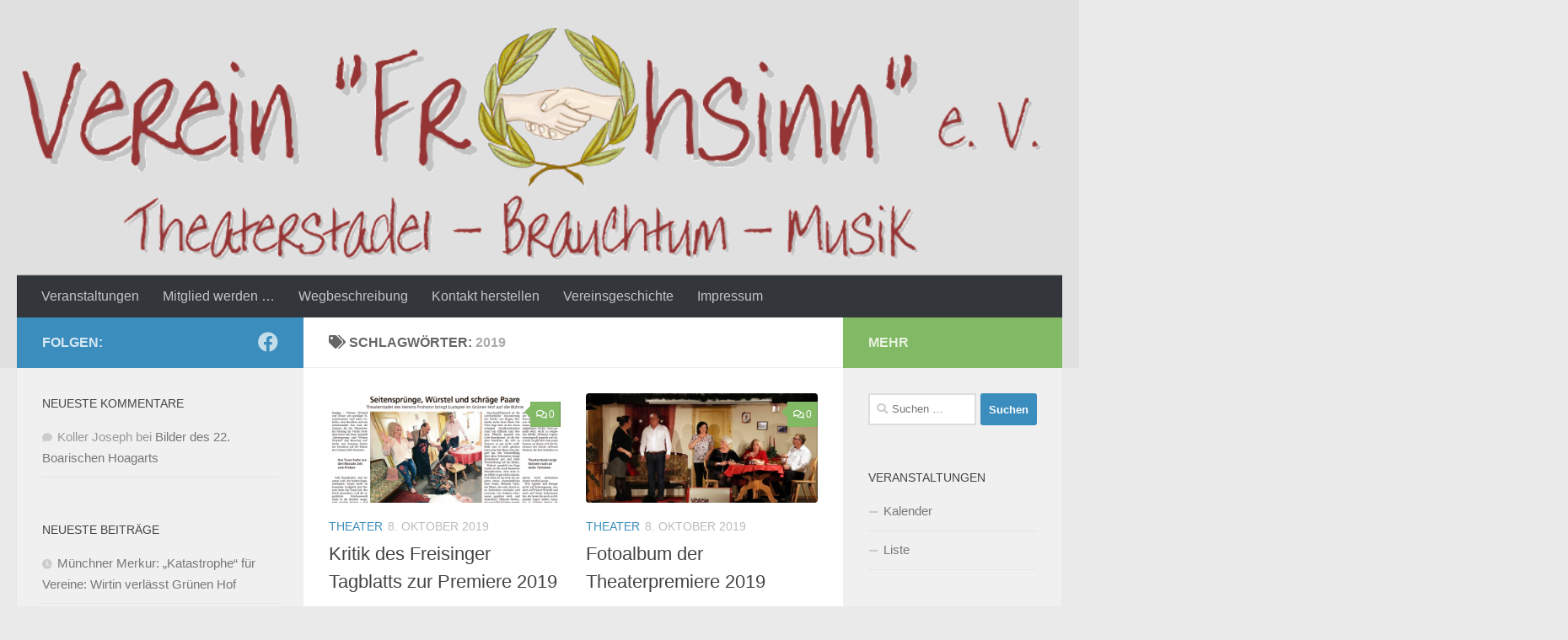

--- FILE ---
content_type: text/html; charset=UTF-8
request_url: https://www.frohsinn-freising.de/tag/2019
body_size: 19411
content:
<!DOCTYPE html>
<html class="no-js" lang="de">
<head>
  <meta charset="UTF-8">
  <meta name="viewport" content="width=device-width, initial-scale=1.0">
  <link rel="profile" href="https://gmpg.org/xfn/11" />
  <link rel="pingback" href="https://www.frohsinn-freising.de/xmlrpc.php">

  <title>2019 &#8211; Verein &quot;Frohsinn&quot; e. V.</title>
<meta name='robots' content='max-image-preview:large' />
	<style>img:is([sizes="auto" i], [sizes^="auto," i]) { contain-intrinsic-size: 3000px 1500px }</style>
	<script>document.documentElement.className = document.documentElement.className.replace("no-js","js");</script>
<link rel='dns-prefetch' href='//www.frohsinn-freising.de' />
<link rel='dns-prefetch' href='//stats.wp.com' />
<link rel='dns-prefetch' href='//v0.wordpress.com' />
<link rel='dns-prefetch' href='//widgets.wp.com' />
<link rel='dns-prefetch' href='//s0.wp.com' />
<link rel='dns-prefetch' href='//0.gravatar.com' />
<link rel='dns-prefetch' href='//1.gravatar.com' />
<link rel='dns-prefetch' href='//2.gravatar.com' />
<link rel="alternate" type="application/rss+xml" title="Verein &quot;Frohsinn&quot; e. V. &raquo; Feed" href="https://www.frohsinn-freising.de/feed" />
<link rel="alternate" type="application/rss+xml" title="Verein &quot;Frohsinn&quot; e. V. &raquo; Kommentar-Feed" href="https://www.frohsinn-freising.de/comments/feed" />
<link rel="alternate" type="text/calendar" title="Verein &quot;Frohsinn&quot; e. V. &raquo; iCal Feed" href="https://www.frohsinn-freising.de/events/?ical=1" />
<link rel="alternate" type="application/rss+xml" title="Verein &quot;Frohsinn&quot; e. V. &raquo; Schlagwort-Feed zu 2019" href="https://www.frohsinn-freising.de/tag/2019/feed" />
<script>
window._wpemojiSettings = {"baseUrl":"https:\/\/s.w.org\/images\/core\/emoji\/16.0.1\/72x72\/","ext":".png","svgUrl":"https:\/\/s.w.org\/images\/core\/emoji\/16.0.1\/svg\/","svgExt":".svg","source":{"concatemoji":"https:\/\/www.frohsinn-freising.de\/wp-includes\/js\/wp-emoji-release.min.js?ver=6.8.3"}};
/*! This file is auto-generated */
!function(s,n){var o,i,e;function c(e){try{var t={supportTests:e,timestamp:(new Date).valueOf()};sessionStorage.setItem(o,JSON.stringify(t))}catch(e){}}function p(e,t,n){e.clearRect(0,0,e.canvas.width,e.canvas.height),e.fillText(t,0,0);var t=new Uint32Array(e.getImageData(0,0,e.canvas.width,e.canvas.height).data),a=(e.clearRect(0,0,e.canvas.width,e.canvas.height),e.fillText(n,0,0),new Uint32Array(e.getImageData(0,0,e.canvas.width,e.canvas.height).data));return t.every(function(e,t){return e===a[t]})}function u(e,t){e.clearRect(0,0,e.canvas.width,e.canvas.height),e.fillText(t,0,0);for(var n=e.getImageData(16,16,1,1),a=0;a<n.data.length;a++)if(0!==n.data[a])return!1;return!0}function f(e,t,n,a){switch(t){case"flag":return n(e,"\ud83c\udff3\ufe0f\u200d\u26a7\ufe0f","\ud83c\udff3\ufe0f\u200b\u26a7\ufe0f")?!1:!n(e,"\ud83c\udde8\ud83c\uddf6","\ud83c\udde8\u200b\ud83c\uddf6")&&!n(e,"\ud83c\udff4\udb40\udc67\udb40\udc62\udb40\udc65\udb40\udc6e\udb40\udc67\udb40\udc7f","\ud83c\udff4\u200b\udb40\udc67\u200b\udb40\udc62\u200b\udb40\udc65\u200b\udb40\udc6e\u200b\udb40\udc67\u200b\udb40\udc7f");case"emoji":return!a(e,"\ud83e\udedf")}return!1}function g(e,t,n,a){var r="undefined"!=typeof WorkerGlobalScope&&self instanceof WorkerGlobalScope?new OffscreenCanvas(300,150):s.createElement("canvas"),o=r.getContext("2d",{willReadFrequently:!0}),i=(o.textBaseline="top",o.font="600 32px Arial",{});return e.forEach(function(e){i[e]=t(o,e,n,a)}),i}function t(e){var t=s.createElement("script");t.src=e,t.defer=!0,s.head.appendChild(t)}"undefined"!=typeof Promise&&(o="wpEmojiSettingsSupports",i=["flag","emoji"],n.supports={everything:!0,everythingExceptFlag:!0},e=new Promise(function(e){s.addEventListener("DOMContentLoaded",e,{once:!0})}),new Promise(function(t){var n=function(){try{var e=JSON.parse(sessionStorage.getItem(o));if("object"==typeof e&&"number"==typeof e.timestamp&&(new Date).valueOf()<e.timestamp+604800&&"object"==typeof e.supportTests)return e.supportTests}catch(e){}return null}();if(!n){if("undefined"!=typeof Worker&&"undefined"!=typeof OffscreenCanvas&&"undefined"!=typeof URL&&URL.createObjectURL&&"undefined"!=typeof Blob)try{var e="postMessage("+g.toString()+"("+[JSON.stringify(i),f.toString(),p.toString(),u.toString()].join(",")+"));",a=new Blob([e],{type:"text/javascript"}),r=new Worker(URL.createObjectURL(a),{name:"wpTestEmojiSupports"});return void(r.onmessage=function(e){c(n=e.data),r.terminate(),t(n)})}catch(e){}c(n=g(i,f,p,u))}t(n)}).then(function(e){for(var t in e)n.supports[t]=e[t],n.supports.everything=n.supports.everything&&n.supports[t],"flag"!==t&&(n.supports.everythingExceptFlag=n.supports.everythingExceptFlag&&n.supports[t]);n.supports.everythingExceptFlag=n.supports.everythingExceptFlag&&!n.supports.flag,n.DOMReady=!1,n.readyCallback=function(){n.DOMReady=!0}}).then(function(){return e}).then(function(){var e;n.supports.everything||(n.readyCallback(),(e=n.source||{}).concatemoji?t(e.concatemoji):e.wpemoji&&e.twemoji&&(t(e.twemoji),t(e.wpemoji)))}))}((window,document),window._wpemojiSettings);
</script>
<style id='wp-emoji-styles-inline-css'>

	img.wp-smiley, img.emoji {
		display: inline !important;
		border: none !important;
		box-shadow: none !important;
		height: 1em !important;
		width: 1em !important;
		margin: 0 0.07em !important;
		vertical-align: -0.1em !important;
		background: none !important;
		padding: 0 !important;
	}
</style>
<link rel='stylesheet' id='wp-block-library-css' href='https://www.frohsinn-freising.de/wp-includes/css/dist/block-library/style.min.css?ver=6.8.3' media='all' />
<style id='classic-theme-styles-inline-css'>
/*! This file is auto-generated */
.wp-block-button__link{color:#fff;background-color:#32373c;border-radius:9999px;box-shadow:none;text-decoration:none;padding:calc(.667em + 2px) calc(1.333em + 2px);font-size:1.125em}.wp-block-file__button{background:#32373c;color:#fff;text-decoration:none}
</style>
<link rel='stylesheet' id='mediaelement-css' href='https://www.frohsinn-freising.de/wp-includes/js/mediaelement/mediaelementplayer-legacy.min.css?ver=4.2.17' media='all' />
<link rel='stylesheet' id='wp-mediaelement-css' href='https://www.frohsinn-freising.de/wp-includes/js/mediaelement/wp-mediaelement.min.css?ver=6.8.3' media='all' />
<style id='jetpack-sharing-buttons-style-inline-css'>
.jetpack-sharing-buttons__services-list{display:flex;flex-direction:row;flex-wrap:wrap;gap:0;list-style-type:none;margin:5px;padding:0}.jetpack-sharing-buttons__services-list.has-small-icon-size{font-size:12px}.jetpack-sharing-buttons__services-list.has-normal-icon-size{font-size:16px}.jetpack-sharing-buttons__services-list.has-large-icon-size{font-size:24px}.jetpack-sharing-buttons__services-list.has-huge-icon-size{font-size:36px}@media print{.jetpack-sharing-buttons__services-list{display:none!important}}.editor-styles-wrapper .wp-block-jetpack-sharing-buttons{gap:0;padding-inline-start:0}ul.jetpack-sharing-buttons__services-list.has-background{padding:1.25em 2.375em}
</style>
<style id='global-styles-inline-css'>
:root{--wp--preset--aspect-ratio--square: 1;--wp--preset--aspect-ratio--4-3: 4/3;--wp--preset--aspect-ratio--3-4: 3/4;--wp--preset--aspect-ratio--3-2: 3/2;--wp--preset--aspect-ratio--2-3: 2/3;--wp--preset--aspect-ratio--16-9: 16/9;--wp--preset--aspect-ratio--9-16: 9/16;--wp--preset--color--black: #000000;--wp--preset--color--cyan-bluish-gray: #abb8c3;--wp--preset--color--white: #ffffff;--wp--preset--color--pale-pink: #f78da7;--wp--preset--color--vivid-red: #cf2e2e;--wp--preset--color--luminous-vivid-orange: #ff6900;--wp--preset--color--luminous-vivid-amber: #fcb900;--wp--preset--color--light-green-cyan: #7bdcb5;--wp--preset--color--vivid-green-cyan: #00d084;--wp--preset--color--pale-cyan-blue: #8ed1fc;--wp--preset--color--vivid-cyan-blue: #0693e3;--wp--preset--color--vivid-purple: #9b51e0;--wp--preset--gradient--vivid-cyan-blue-to-vivid-purple: linear-gradient(135deg,rgba(6,147,227,1) 0%,rgb(155,81,224) 100%);--wp--preset--gradient--light-green-cyan-to-vivid-green-cyan: linear-gradient(135deg,rgb(122,220,180) 0%,rgb(0,208,130) 100%);--wp--preset--gradient--luminous-vivid-amber-to-luminous-vivid-orange: linear-gradient(135deg,rgba(252,185,0,1) 0%,rgba(255,105,0,1) 100%);--wp--preset--gradient--luminous-vivid-orange-to-vivid-red: linear-gradient(135deg,rgba(255,105,0,1) 0%,rgb(207,46,46) 100%);--wp--preset--gradient--very-light-gray-to-cyan-bluish-gray: linear-gradient(135deg,rgb(238,238,238) 0%,rgb(169,184,195) 100%);--wp--preset--gradient--cool-to-warm-spectrum: linear-gradient(135deg,rgb(74,234,220) 0%,rgb(151,120,209) 20%,rgb(207,42,186) 40%,rgb(238,44,130) 60%,rgb(251,105,98) 80%,rgb(254,248,76) 100%);--wp--preset--gradient--blush-light-purple: linear-gradient(135deg,rgb(255,206,236) 0%,rgb(152,150,240) 100%);--wp--preset--gradient--blush-bordeaux: linear-gradient(135deg,rgb(254,205,165) 0%,rgb(254,45,45) 50%,rgb(107,0,62) 100%);--wp--preset--gradient--luminous-dusk: linear-gradient(135deg,rgb(255,203,112) 0%,rgb(199,81,192) 50%,rgb(65,88,208) 100%);--wp--preset--gradient--pale-ocean: linear-gradient(135deg,rgb(255,245,203) 0%,rgb(182,227,212) 50%,rgb(51,167,181) 100%);--wp--preset--gradient--electric-grass: linear-gradient(135deg,rgb(202,248,128) 0%,rgb(113,206,126) 100%);--wp--preset--gradient--midnight: linear-gradient(135deg,rgb(2,3,129) 0%,rgb(40,116,252) 100%);--wp--preset--font-size--small: 13px;--wp--preset--font-size--medium: 20px;--wp--preset--font-size--large: 36px;--wp--preset--font-size--x-large: 42px;--wp--preset--spacing--20: 0.44rem;--wp--preset--spacing--30: 0.67rem;--wp--preset--spacing--40: 1rem;--wp--preset--spacing--50: 1.5rem;--wp--preset--spacing--60: 2.25rem;--wp--preset--spacing--70: 3.38rem;--wp--preset--spacing--80: 5.06rem;--wp--preset--shadow--natural: 6px 6px 9px rgba(0, 0, 0, 0.2);--wp--preset--shadow--deep: 12px 12px 50px rgba(0, 0, 0, 0.4);--wp--preset--shadow--sharp: 6px 6px 0px rgba(0, 0, 0, 0.2);--wp--preset--shadow--outlined: 6px 6px 0px -3px rgba(255, 255, 255, 1), 6px 6px rgba(0, 0, 0, 1);--wp--preset--shadow--crisp: 6px 6px 0px rgba(0, 0, 0, 1);}:where(.is-layout-flex){gap: 0.5em;}:where(.is-layout-grid){gap: 0.5em;}body .is-layout-flex{display: flex;}.is-layout-flex{flex-wrap: wrap;align-items: center;}.is-layout-flex > :is(*, div){margin: 0;}body .is-layout-grid{display: grid;}.is-layout-grid > :is(*, div){margin: 0;}:where(.wp-block-columns.is-layout-flex){gap: 2em;}:where(.wp-block-columns.is-layout-grid){gap: 2em;}:where(.wp-block-post-template.is-layout-flex){gap: 1.25em;}:where(.wp-block-post-template.is-layout-grid){gap: 1.25em;}.has-black-color{color: var(--wp--preset--color--black) !important;}.has-cyan-bluish-gray-color{color: var(--wp--preset--color--cyan-bluish-gray) !important;}.has-white-color{color: var(--wp--preset--color--white) !important;}.has-pale-pink-color{color: var(--wp--preset--color--pale-pink) !important;}.has-vivid-red-color{color: var(--wp--preset--color--vivid-red) !important;}.has-luminous-vivid-orange-color{color: var(--wp--preset--color--luminous-vivid-orange) !important;}.has-luminous-vivid-amber-color{color: var(--wp--preset--color--luminous-vivid-amber) !important;}.has-light-green-cyan-color{color: var(--wp--preset--color--light-green-cyan) !important;}.has-vivid-green-cyan-color{color: var(--wp--preset--color--vivid-green-cyan) !important;}.has-pale-cyan-blue-color{color: var(--wp--preset--color--pale-cyan-blue) !important;}.has-vivid-cyan-blue-color{color: var(--wp--preset--color--vivid-cyan-blue) !important;}.has-vivid-purple-color{color: var(--wp--preset--color--vivid-purple) !important;}.has-black-background-color{background-color: var(--wp--preset--color--black) !important;}.has-cyan-bluish-gray-background-color{background-color: var(--wp--preset--color--cyan-bluish-gray) !important;}.has-white-background-color{background-color: var(--wp--preset--color--white) !important;}.has-pale-pink-background-color{background-color: var(--wp--preset--color--pale-pink) !important;}.has-vivid-red-background-color{background-color: var(--wp--preset--color--vivid-red) !important;}.has-luminous-vivid-orange-background-color{background-color: var(--wp--preset--color--luminous-vivid-orange) !important;}.has-luminous-vivid-amber-background-color{background-color: var(--wp--preset--color--luminous-vivid-amber) !important;}.has-light-green-cyan-background-color{background-color: var(--wp--preset--color--light-green-cyan) !important;}.has-vivid-green-cyan-background-color{background-color: var(--wp--preset--color--vivid-green-cyan) !important;}.has-pale-cyan-blue-background-color{background-color: var(--wp--preset--color--pale-cyan-blue) !important;}.has-vivid-cyan-blue-background-color{background-color: var(--wp--preset--color--vivid-cyan-blue) !important;}.has-vivid-purple-background-color{background-color: var(--wp--preset--color--vivid-purple) !important;}.has-black-border-color{border-color: var(--wp--preset--color--black) !important;}.has-cyan-bluish-gray-border-color{border-color: var(--wp--preset--color--cyan-bluish-gray) !important;}.has-white-border-color{border-color: var(--wp--preset--color--white) !important;}.has-pale-pink-border-color{border-color: var(--wp--preset--color--pale-pink) !important;}.has-vivid-red-border-color{border-color: var(--wp--preset--color--vivid-red) !important;}.has-luminous-vivid-orange-border-color{border-color: var(--wp--preset--color--luminous-vivid-orange) !important;}.has-luminous-vivid-amber-border-color{border-color: var(--wp--preset--color--luminous-vivid-amber) !important;}.has-light-green-cyan-border-color{border-color: var(--wp--preset--color--light-green-cyan) !important;}.has-vivid-green-cyan-border-color{border-color: var(--wp--preset--color--vivid-green-cyan) !important;}.has-pale-cyan-blue-border-color{border-color: var(--wp--preset--color--pale-cyan-blue) !important;}.has-vivid-cyan-blue-border-color{border-color: var(--wp--preset--color--vivid-cyan-blue) !important;}.has-vivid-purple-border-color{border-color: var(--wp--preset--color--vivid-purple) !important;}.has-vivid-cyan-blue-to-vivid-purple-gradient-background{background: var(--wp--preset--gradient--vivid-cyan-blue-to-vivid-purple) !important;}.has-light-green-cyan-to-vivid-green-cyan-gradient-background{background: var(--wp--preset--gradient--light-green-cyan-to-vivid-green-cyan) !important;}.has-luminous-vivid-amber-to-luminous-vivid-orange-gradient-background{background: var(--wp--preset--gradient--luminous-vivid-amber-to-luminous-vivid-orange) !important;}.has-luminous-vivid-orange-to-vivid-red-gradient-background{background: var(--wp--preset--gradient--luminous-vivid-orange-to-vivid-red) !important;}.has-very-light-gray-to-cyan-bluish-gray-gradient-background{background: var(--wp--preset--gradient--very-light-gray-to-cyan-bluish-gray) !important;}.has-cool-to-warm-spectrum-gradient-background{background: var(--wp--preset--gradient--cool-to-warm-spectrum) !important;}.has-blush-light-purple-gradient-background{background: var(--wp--preset--gradient--blush-light-purple) !important;}.has-blush-bordeaux-gradient-background{background: var(--wp--preset--gradient--blush-bordeaux) !important;}.has-luminous-dusk-gradient-background{background: var(--wp--preset--gradient--luminous-dusk) !important;}.has-pale-ocean-gradient-background{background: var(--wp--preset--gradient--pale-ocean) !important;}.has-electric-grass-gradient-background{background: var(--wp--preset--gradient--electric-grass) !important;}.has-midnight-gradient-background{background: var(--wp--preset--gradient--midnight) !important;}.has-small-font-size{font-size: var(--wp--preset--font-size--small) !important;}.has-medium-font-size{font-size: var(--wp--preset--font-size--medium) !important;}.has-large-font-size{font-size: var(--wp--preset--font-size--large) !important;}.has-x-large-font-size{font-size: var(--wp--preset--font-size--x-large) !important;}
:where(.wp-block-post-template.is-layout-flex){gap: 1.25em;}:where(.wp-block-post-template.is-layout-grid){gap: 1.25em;}
:where(.wp-block-columns.is-layout-flex){gap: 2em;}:where(.wp-block-columns.is-layout-grid){gap: 2em;}
:root :where(.wp-block-pullquote){font-size: 1.5em;line-height: 1.6;}
</style>
<link rel='stylesheet' id='cptch_stylesheet-css' href='https://www.frohsinn-freising.de/wp-content/plugins/captcha/css/front_end_style.css?ver=4.4.5' media='all' />
<link rel='stylesheet' id='dashicons-css' href='https://www.frohsinn-freising.de/wp-includes/css/dashicons.min.css?ver=6.8.3' media='all' />
<link rel='stylesheet' id='cptch_desktop_style-css' href='https://www.frohsinn-freising.de/wp-content/plugins/captcha/css/desktop_style.css?ver=4.4.5' media='all' />
<link rel='stylesheet' id='contact-form-7-css' href='https://www.frohsinn-freising.de/wp-content/plugins/contact-form-7/includes/css/styles.css?ver=6.1.3' media='all' />
<link rel='stylesheet' id='da-frontend-css' href='https://www.frohsinn-freising.de/wp-content/plugins/download-attachments/css/frontend.css?ver=1.3.1' media='all' />
<link rel='stylesheet' id='hueman-main-style-css' href='https://www.frohsinn-freising.de/wp-content/themes/hueman/assets/front/css/main.min.css?ver=3.7.27' media='all' />
<style id='hueman-main-style-inline-css'>
body { font-family:Arial, sans-serif;font-size:1.00rem }@media only screen and (min-width: 720px) {
        .nav > li { font-size:1.00rem; }
      }::selection { background-color: #3b8dbd; }
::-moz-selection { background-color: #3b8dbd; }a,a>span.hu-external::after,.themeform label .required,#flexslider-featured .flex-direction-nav .flex-next:hover,#flexslider-featured .flex-direction-nav .flex-prev:hover,.post-hover:hover .post-title a,.post-title a:hover,.sidebar.s1 .post-nav li a:hover i,.content .post-nav li a:hover i,.post-related a:hover,.sidebar.s1 .widget_rss ul li a,#footer .widget_rss ul li a,.sidebar.s1 .widget_calendar a,#footer .widget_calendar a,.sidebar.s1 .alx-tab .tab-item-category a,.sidebar.s1 .alx-posts .post-item-category a,.sidebar.s1 .alx-tab li:hover .tab-item-title a,.sidebar.s1 .alx-tab li:hover .tab-item-comment a,.sidebar.s1 .alx-posts li:hover .post-item-title a,#footer .alx-tab .tab-item-category a,#footer .alx-posts .post-item-category a,#footer .alx-tab li:hover .tab-item-title a,#footer .alx-tab li:hover .tab-item-comment a,#footer .alx-posts li:hover .post-item-title a,.comment-tabs li.active a,.comment-awaiting-moderation,.child-menu a:hover,.child-menu .current_page_item > a,.wp-pagenavi a{ color: #3b8dbd; }input[type="submit"],.themeform button[type="submit"],.sidebar.s1 .sidebar-top,.sidebar.s1 .sidebar-toggle,#flexslider-featured .flex-control-nav li a.flex-active,.post-tags a:hover,.sidebar.s1 .widget_calendar caption,#footer .widget_calendar caption,.author-bio .bio-avatar:after,.commentlist li.bypostauthor > .comment-body:after,.commentlist li.comment-author-admin > .comment-body:after{ background-color: #3b8dbd; }.post-format .format-container { border-color: #3b8dbd; }.sidebar.s1 .alx-tabs-nav li.active a,#footer .alx-tabs-nav li.active a,.comment-tabs li.active a,.wp-pagenavi a:hover,.wp-pagenavi a:active,.wp-pagenavi span.current{ border-bottom-color: #3b8dbd!important; }.sidebar.s2 .post-nav li a:hover i,
.sidebar.s2 .widget_rss ul li a,
.sidebar.s2 .widget_calendar a,
.sidebar.s2 .alx-tab .tab-item-category a,
.sidebar.s2 .alx-posts .post-item-category a,
.sidebar.s2 .alx-tab li:hover .tab-item-title a,
.sidebar.s2 .alx-tab li:hover .tab-item-comment a,
.sidebar.s2 .alx-posts li:hover .post-item-title a { color: #82b965; }
.sidebar.s2 .sidebar-top,.sidebar.s2 .sidebar-toggle,.post-comments,.jp-play-bar,.jp-volume-bar-value,.sidebar.s2 .widget_calendar caption{ background-color: #82b965; }.sidebar.s2 .alx-tabs-nav li.active a { border-bottom-color: #82b965; }
.post-comments::before { border-right-color: #82b965; }
      .search-expand,
              #nav-topbar.nav-container { background-color: #26272b}@media only screen and (min-width: 720px) {
                #nav-topbar .nav ul { background-color: #26272b; }
              }.is-scrolled #header .nav-container.desktop-sticky,
              .is-scrolled #header .search-expand { background-color: #26272b; background-color: rgba(38,39,43,0.90) }.is-scrolled .topbar-transparent #nav-topbar.desktop-sticky .nav ul { background-color: #26272b; background-color: rgba(38,39,43,0.95) }#header { background-color: #e0e0e0; }
@media only screen and (min-width: 720px) {
  #nav-header .nav ul { background-color: #e0e0e0; }
}
        #header #nav-mobile { background-color: #33363b; }.is-scrolled #header #nav-mobile { background-color: #33363b; background-color: rgba(51,54,59,0.90) }#nav-header.nav-container, #main-header-search .search-expand { background-color: #33363b; }
@media only screen and (min-width: 720px) {
  #nav-header .nav ul { background-color: #33363b; }
}
        .site-title a img { max-height: 150px; }img { -webkit-border-radius: 4px; border-radius: 4px; }body { background-color: #eaeaea; }
</style>
<link rel='stylesheet' id='hueman-font-awesome-css' href='https://www.frohsinn-freising.de/wp-content/themes/hueman/assets/front/css/font-awesome.min.css?ver=3.7.27' media='all' />
<link rel='stylesheet' id='jetpack_likes-css' href='https://www.frohsinn-freising.de/wp-content/plugins/jetpack/modules/likes/style.css?ver=15.4' media='all' />
<link rel='stylesheet' id='gmedia-global-frontend-css' href='https://www.frohsinn-freising.de/wp-content/plugins/grand-media/assets/gmedia.global.front.css?ver=1.15.0' media='all' />
<link rel='stylesheet' id='wpgdprc-front-css-css' href='https://www.frohsinn-freising.de/wp-content/plugins/wp-gdpr-compliance/Assets/css/front.css?ver=1706652994' media='all' />
<style id='wpgdprc-front-css-inline-css'>
:root{--wp-gdpr--bar--background-color: #000000;--wp-gdpr--bar--color: #ffffff;--wp-gdpr--button--background-color: #000000;--wp-gdpr--button--background-color--darken: #000000;--wp-gdpr--button--color: #ffffff;}
</style>
<script src="https://www.frohsinn-freising.de/wp-includes/js/jquery/jquery.min.js?ver=3.7.1" id="jquery-core-js"></script>
<script src="https://www.frohsinn-freising.de/wp-includes/js/jquery/jquery-migrate.min.js?ver=3.4.1" id="jquery-migrate-js"></script>
<script id="wpgdprc-front-js-js-extra">
var wpgdprcFront = {"ajaxUrl":"https:\/\/www.frohsinn-freising.de\/wp-admin\/admin-ajax.php","ajaxNonce":"47820970ad","ajaxArg":"security","pluginPrefix":"wpgdprc","blogId":"1","isMultiSite":"","locale":"de_DE","showSignUpModal":"","showFormModal":"","cookieName":"wpgdprc-consent","consentVersion":"","path":"\/","prefix":"wpgdprc"};
</script>
<script src="https://www.frohsinn-freising.de/wp-content/plugins/wp-gdpr-compliance/Assets/js/front.min.js?ver=1706652994" id="wpgdprc-front-js-js"></script>
<link rel="https://api.w.org/" href="https://www.frohsinn-freising.de/wp-json/" /><link rel="alternate" title="JSON" type="application/json" href="https://www.frohsinn-freising.de/wp-json/wp/v2/tags/89" /><link rel="EditURI" type="application/rsd+xml" title="RSD" href="https://www.frohsinn-freising.de/xmlrpc.php?rsd" />
<meta name="generator" content="WordPress 6.8.3" />
<link type="text/css" rel="stylesheet" href="https://www.frohsinn-freising.de/wp-content/plugins/category-specific-rss-feed-menu/wp_cat_rss_style.css" />
<meta name="et-api-version" content="v1"><meta name="et-api-origin" content="https://www.frohsinn-freising.de"><link rel="https://theeventscalendar.com/" href="https://www.frohsinn-freising.de/wp-json/tribe/tickets/v1/" /><meta name="tec-api-version" content="v1"><meta name="tec-api-origin" content="https://www.frohsinn-freising.de"><link rel="alternate" href="https://www.frohsinn-freising.de/wp-json/tribe/events/v1/events/?tags=2019" />	<style>img#wpstats{display:none}</style>
		
<!-- <meta name="GmediaGallery" version="1.24.1/1.8.0" license="3934:1sl-ec49-bb9a-a97e" /> -->
    <link rel="preload" as="font" type="font/woff2" href="https://www.frohsinn-freising.de/wp-content/themes/hueman/assets/front/webfonts/fa-brands-400.woff2?v=5.15.2" crossorigin="anonymous"/>
    <link rel="preload" as="font" type="font/woff2" href="https://www.frohsinn-freising.de/wp-content/themes/hueman/assets/front/webfonts/fa-regular-400.woff2?v=5.15.2" crossorigin="anonymous"/>
    <link rel="preload" as="font" type="font/woff2" href="https://www.frohsinn-freising.de/wp-content/themes/hueman/assets/front/webfonts/fa-solid-900.woff2?v=5.15.2" crossorigin="anonymous"/>
  <!--[if lt IE 9]>
<script src="https://www.frohsinn-freising.de/wp-content/themes/hueman/assets/front/js/ie/html5shiv-printshiv.min.js"></script>
<script src="https://www.frohsinn-freising.de/wp-content/themes/hueman/assets/front/js/ie/selectivizr.js"></script>
<![endif]-->
<style>.recentcomments a{display:inline !important;padding:0 !important;margin:0 !important;}</style>
<!-- Jetpack Open Graph Tags -->
<meta property="og:type" content="website" />
<meta property="og:title" content="2019 &#8211; Verein &quot;Frohsinn&quot; e. V." />
<meta property="og:url" content="https://www.frohsinn-freising.de/tag/2019" />
<meta property="og:site_name" content="Verein &quot;Frohsinn&quot; e. V." />
<meta property="og:image" content="https://s0.wp.com/i/blank.jpg" />
<meta property="og:image:width" content="200" />
<meta property="og:image:height" content="200" />
<meta property="og:image:alt" content="" />
<meta property="og:locale" content="de_DE" />

<!-- End Jetpack Open Graph Tags -->
<link rel="icon" href="https://www.frohsinn-freising.de/wp-content/uploads/2016/05/slash_blue_logo-160x160.jpg" sizes="32x32" />
<link rel="icon" href="https://www.frohsinn-freising.de/wp-content/uploads/2016/05/slash_blue_logo-320x320.jpg" sizes="192x192" />
<link rel="apple-touch-icon" href="https://www.frohsinn-freising.de/wp-content/uploads/2016/05/slash_blue_logo-320x320.jpg" />
<meta name="msapplication-TileImage" content="https://www.frohsinn-freising.de/wp-content/uploads/2016/05/slash_blue_logo-320x320.jpg" />
</head>

<body class="archive tag tag-89 wp-embed-responsive wp-theme-hueman tribe-no-js tec-no-tickets-on-recurring tec-no-rsvp-on-recurring col-3cm full-width header-desktop-sticky header-mobile-sticky hueman-3-7-27 chrome tribe-theme-hueman">
<div id="wrapper">
  <a class="screen-reader-text skip-link" href="#content">Zum Inhalt springen</a>
  
  <header id="header" class="specific-mobile-menu-on one-mobile-menu mobile_menu header-ads-desktop  topbar-transparent has-header-img">
        <nav class="nav-container group mobile-menu mobile-sticky no-menu-assigned" id="nav-mobile" data-menu-id="header-1">
  <div class="mobile-title-logo-in-header"><p class="site-title">                  <a class="custom-logo-link" href="https://www.frohsinn-freising.de/" rel="home" title="Verein &quot;Frohsinn&quot; e. V. | Homepage">Verein &quot;Frohsinn&quot; e. V.</a>                </p></div>
        
                    <!-- <div class="ham__navbar-toggler collapsed" aria-expanded="false">
          <div class="ham__navbar-span-wrapper">
            <span class="ham-toggler-menu__span"></span>
          </div>
        </div> -->
        <button class="ham__navbar-toggler-two collapsed" title="Menu" aria-expanded="false">
          <span class="ham__navbar-span-wrapper">
            <span class="line line-1"></span>
            <span class="line line-2"></span>
            <span class="line line-3"></span>
          </span>
        </button>
            
      <div class="nav-text"></div>
      <div class="nav-wrap container">
                  <ul class="nav container-inner group mobile-search">
                            <li>
                  <form role="search" method="get" class="search-form" action="https://www.frohsinn-freising.de/">
				<label>
					<span class="screen-reader-text">Suche nach:</span>
					<input type="search" class="search-field" placeholder="Suchen …" value="" name="s" />
				</label>
				<input type="submit" class="search-submit" value="Suchen" />
			</form>                </li>
                      </ul>
                <ul id="menu-ueber-uns" class="nav container-inner group"><li id="menu-item-6660" class="menu-item menu-item-type-custom menu-item-object-custom menu-item-6660"><a href="/events/list">Veranstaltungen</a></li>
<li id="menu-item-224" class="menu-item menu-item-type-post_type menu-item-object-page menu-item-224"><a href="https://www.frohsinn-freising.de/mitglied-werden">Mitglied werden …</a></li>
<li id="menu-item-21" class="menu-item menu-item-type-post_type menu-item-object-page menu-item-21"><a href="https://www.frohsinn-freising.de/wegbeschreibung">Wegbeschreibung</a></li>
<li id="menu-item-35" class="menu-item menu-item-type-post_type menu-item-object-page menu-item-35"><a href="https://www.frohsinn-freising.de/kontakt-herstellen">Kontakt herstellen</a></li>
<li id="menu-item-7948" class="menu-item menu-item-type-post_type menu-item-object-page menu-item-7948"><a href="https://www.frohsinn-freising.de/vereinsgeschichte">Vereinsgeschichte</a></li>
<li id="menu-item-28" class="menu-item menu-item-type-post_type menu-item-object-page menu-item-28"><a href="https://www.frohsinn-freising.de/impressum">Impressum</a></li>
</ul>      </div>
</nav><!--/#nav-topbar-->  
  
  <div class="container group">
        <div class="container-inner">

                <div id="header-image-wrap">
              <div class="group hu-pad central-header-zone">
                                                  </div>

              <a href="https://www.frohsinn-freising.de/" rel="home"><img src="https://www.frohsinn-freising.de/wp-content/uploads/2016/05/Theaterstadel-Brauchtum-Musik.gif" width="1380" height="280" alt="" class="new-site-image" decoding="async" fetchpriority="high" /></a>          </div>
      
                <nav class="nav-container group desktop-menu " id="nav-header" data-menu-id="header-2">
    <div class="nav-text"><!-- put your mobile menu text here --></div>

  <div class="nav-wrap container">
        <ul id="menu-ueber-uns-1" class="nav container-inner group"><li class="menu-item menu-item-type-custom menu-item-object-custom menu-item-6660"><a href="/events/list">Veranstaltungen</a></li>
<li class="menu-item menu-item-type-post_type menu-item-object-page menu-item-224"><a href="https://www.frohsinn-freising.de/mitglied-werden">Mitglied werden …</a></li>
<li class="menu-item menu-item-type-post_type menu-item-object-page menu-item-21"><a href="https://www.frohsinn-freising.de/wegbeschreibung">Wegbeschreibung</a></li>
<li class="menu-item menu-item-type-post_type menu-item-object-page menu-item-35"><a href="https://www.frohsinn-freising.de/kontakt-herstellen">Kontakt herstellen</a></li>
<li class="menu-item menu-item-type-post_type menu-item-object-page menu-item-7948"><a href="https://www.frohsinn-freising.de/vereinsgeschichte">Vereinsgeschichte</a></li>
<li class="menu-item menu-item-type-post_type menu-item-object-page menu-item-28"><a href="https://www.frohsinn-freising.de/impressum">Impressum</a></li>
</ul>  </div>
</nav><!--/#nav-header-->      
    </div><!--/.container-inner-->
      </div><!--/.container-->

</header><!--/#header-->
  
  <div class="container" id="page">
    <div class="container-inner">
            <div class="main">
        <div class="main-inner group">
          
              <main class="content" id="content">
              <div class="page-title hu-pad group">
          	    		<h1><i class="fas fa-tags"></i>Schlagwörter: <span>2019 </span></h1>
    	
    </div><!--/.page-title-->
          <div class="hu-pad group">
            
  <div id="grid-wrapper" class="post-list group">
    <div class="post-row">        <article id="post-5592" class="group grid-item post-5592 post type-post status-publish format-standard has-post-thumbnail hentry category-theater tag-89 tag-seitensprung tag-wiener-wuerstel">
	<div class="post-inner post-hover">
      		<div class="post-thumbnail">
  			<a href="https://www.frohsinn-freising.de/kritik-des-freisinger-tagblatts-zur-premiere-2019">
            				<img width="720" height="340" src="https://www.frohsinn-freising.de/wp-content/uploads/2019/10/Kritik-FT-2019-10-08-720x340.png" class="attachment-thumb-large size-thumb-large wp-post-image" alt="" decoding="async" srcset="https://www.frohsinn-freising.de/wp-content/uploads/2019/10/Kritik-FT-2019-10-08-720x340.png 720w, https://www.frohsinn-freising.de/wp-content/uploads/2019/10/Kritik-FT-2019-10-08-520x245.png 520w" sizes="(max-width: 720px) 100vw, 720px" data-attachment-id="5594" data-permalink="https://www.frohsinn-freising.de/kritik-ft-2019-10-08" data-orig-file="https://www.frohsinn-freising.de/wp-content/uploads/2019/10/Kritik-FT-2019-10-08.png" data-orig-size="1316,745" data-comments-opened="1" data-image-meta="{&quot;aperture&quot;:&quot;0&quot;,&quot;credit&quot;:&quot;&quot;,&quot;camera&quot;:&quot;&quot;,&quot;caption&quot;:&quot;&quot;,&quot;created_timestamp&quot;:&quot;0&quot;,&quot;copyright&quot;:&quot;&quot;,&quot;focal_length&quot;:&quot;0&quot;,&quot;iso&quot;:&quot;0&quot;,&quot;shutter_speed&quot;:&quot;0&quot;,&quot;title&quot;:&quot;&quot;,&quot;orientation&quot;:&quot;0&quot;}" data-image-title="Kritik-FT-2019-10-08" data-image-description="" data-image-caption="" data-medium-file="https://www.frohsinn-freising.de/wp-content/uploads/2019/10/Kritik-FT-2019-10-08-300x170.png" data-large-file="https://www.frohsinn-freising.de/wp-content/uploads/2019/10/Kritik-FT-2019-10-08-1024x580.png" />  				  				  				  			</a>
  			  				<a class="post-comments" href="https://www.frohsinn-freising.de/kritik-des-freisinger-tagblatts-zur-premiere-2019#respond"><i class="far fa-comments"></i>0</a>
  			  		</div><!--/.post-thumbnail-->
          		<div class="post-meta group">
          			  <p class="post-category"><a href="https://www.frohsinn-freising.de/category/theater" rel="category tag">Theater</a></p>
                  			  <p class="post-date">
  <time class="published updated" datetime="2019-10-08 09:00:22">8. Oktober 2019</time>
</p>

  <p class="post-byline" style="display:none">&nbsp;von    <span class="vcard author">
      <span class="fn"><a href="https://www.frohsinn-freising.de/author/tasin" title="Beiträge von Walter Tasin" rel="author">Walter Tasin</a></span>
    </span> &middot; Published <span class="published">8. Oktober 2019</span>
      </p>
          		</div><!--/.post-meta-->
    		<h2 class="post-title entry-title">
			<a href="https://www.frohsinn-freising.de/kritik-des-freisinger-tagblatts-zur-premiere-2019" rel="bookmark">Kritik des Freisinger Tagblatts zur Premiere 2019</a>
		</h2><!--/.post-title-->

				<div class="entry excerpt entry-summary">
			<p>In der heutigen Ausgabe des Freisinger Tagblatts (vom 8.10.2019) findet sich bereits der folgende Pressebericht zur Premiere von &#8220;Seitensprung und Wiener Würstel&#8221;.</p>
		</div><!--/.entry-->
		
	</div><!--/.post-inner-->
</article><!--/.post-->
            <article id="post-5584" class="group grid-item post-5584 post type-post status-publish format-standard has-post-thumbnail hentry category-theater tag-89 tag-seitensprung tag-wiener-wuerstel">
	<div class="post-inner post-hover">
      		<div class="post-thumbnail">
  			<a href="https://www.frohsinn-freising.de/fotoalbum-der-theaterpremiere-2019">
            				<img width="720" height="340" src="https://www.frohsinn-freising.de/wp-content/uploads/2019/10/Premiere2019-55-720x340.jpg" class="attachment-thumb-large size-thumb-large wp-post-image" alt="" decoding="async" srcset="https://www.frohsinn-freising.de/wp-content/uploads/2019/10/Premiere2019-55-720x340.jpg 720w, https://www.frohsinn-freising.de/wp-content/uploads/2019/10/Premiere2019-55-520x245.jpg 520w" sizes="(max-width: 720px) 100vw, 720px" data-attachment-id="5586" data-permalink="https://www.frohsinn-freising.de/fotoalbum-der-theaterpremiere-2019/premiere2019-55" data-orig-file="https://www.frohsinn-freising.de/wp-content/uploads/2019/10/Premiere2019-55.jpg" data-orig-size="2400,1600" data-comments-opened="1" data-image-meta="{&quot;aperture&quot;:&quot;7.1&quot;,&quot;credit&quot;:&quot;&quot;,&quot;camera&quot;:&quot;Canon EOS 80D&quot;,&quot;caption&quot;:&quot;&quot;,&quot;created_timestamp&quot;:&quot;1570313099&quot;,&quot;copyright&quot;:&quot;&quot;,&quot;focal_length&quot;:&quot;71&quot;,&quot;iso&quot;:&quot;4000&quot;,&quot;shutter_speed&quot;:&quot;0.005&quot;,&quot;title&quot;:&quot;&quot;,&quot;orientation&quot;:&quot;1&quot;}" data-image-title="Premiere2019-55" data-image-description="" data-image-caption="" data-medium-file="https://www.frohsinn-freising.de/wp-content/uploads/2019/10/Premiere2019-55-300x200.jpg" data-large-file="https://www.frohsinn-freising.de/wp-content/uploads/2019/10/Premiere2019-55-1024x683.jpg" />  				  				  				  			</a>
  			  				<a class="post-comments" href="https://www.frohsinn-freising.de/fotoalbum-der-theaterpremiere-2019#respond"><i class="far fa-comments"></i>0</a>
  			  		</div><!--/.post-thumbnail-->
          		<div class="post-meta group">
          			  <p class="post-category"><a href="https://www.frohsinn-freising.de/category/theater" rel="category tag">Theater</a></p>
                  			  <p class="post-date">
  <time class="published updated" datetime="2019-10-08 08:00:33">8. Oktober 2019</time>
</p>

  <p class="post-byline" style="display:none">&nbsp;von    <span class="vcard author">
      <span class="fn"><a href="https://www.frohsinn-freising.de/author/vorstand-frohsinn" title="Beiträge von vorstand-frohsinn" rel="author">vorstand-frohsinn</a></span>
    </span> &middot; Published <span class="published">8. Oktober 2019</span>
     &middot; Last modified <span class="updated">19. März 2020</span>  </p>
          		</div><!--/.post-meta-->
    		<h2 class="post-title entry-title">
			<a href="https://www.frohsinn-freising.de/fotoalbum-der-theaterpremiere-2019" rel="bookmark">Fotoalbum der Theaterpremiere 2019</a>
		</h2><!--/.post-title-->

				<div class="entry excerpt entry-summary">
			<p>Vor etwa 90 Besuchern begeisterte der Theaterstadel mit der Premiere des Lustspiels &#8220;Seitensprung und Wiener Würstel&#8221; von Regina Harlander.</p>
		</div><!--/.entry-->
		
	</div><!--/.post-inner-->
</article><!--/.post-->
    </div><div class="post-row">        <article id="post-5502" class="group grid-item post-5502 post type-post status-publish format-standard hentry category-theater tag-89 tag-seitensprung tag-wiener-wuerstel">
	<div class="post-inner post-hover">
      		<div class="post-thumbnail">
  			<a href="https://www.frohsinn-freising.de/endspurt-bei-den-proben-zu-seitensprung-und-wiener-wuerstel">
            				  				  				  				  			</a>
  			  				<a class="post-comments" href="https://www.frohsinn-freising.de/endspurt-bei-den-proben-zu-seitensprung-und-wiener-wuerstel#respond"><i class="far fa-comments"></i>0</a>
  			  		</div><!--/.post-thumbnail-->
          		<div class="post-meta group">
          			  <p class="post-category"><a href="https://www.frohsinn-freising.de/category/theater" rel="category tag">Theater</a></p>
                  			  <p class="post-date">
  <time class="published updated" datetime="2019-09-08 08:28:27">8. September 2019</time>
</p>

  <p class="post-byline" style="display:none">&nbsp;von    <span class="vcard author">
      <span class="fn"><a href="https://www.frohsinn-freising.de/author/tasin" title="Beiträge von Walter Tasin" rel="author">Walter Tasin</a></span>
    </span> &middot; Published <span class="published">8. September 2019</span>
     &middot; Last modified <span class="updated">27. Oktober 2019</span>  </p>
          		</div><!--/.post-meta-->
    		<h2 class="post-title entry-title">
			<a href="https://www.frohsinn-freising.de/endspurt-bei-den-proben-zu-seitensprung-und-wiener-wuerstel" rel="bookmark">Endspurt bei den Proben zu &#8220;Seitensprung und Wiener Würstel&#8221;</a>
		</h2><!--/.post-title-->

				<div class="entry excerpt entry-summary">
			<p>Am 5. Oktober ist es soweit.Premiere des Theaterstadels im &#8220;Grünen Hof&#8221;. Der Theaterstadel möchte Euch recht herzlich zu seiner Herbstsaison 2019 einladen. Wir spielen in diesem Jahr das Stück &#8220;Seitensprung und Wiener Würstel&#8221; von&#46;&#46;&#46;</p>
		</div><!--/.entry-->
		
	</div><!--/.post-inner-->
</article><!--/.post-->
            <article id="post-5485" class="group grid-item post-5485 post type-post status-publish format-standard has-post-thumbnail hentry category-brauchtum category-prioritaet tag-89 tag-maibaumfest">
	<div class="post-inner post-hover">
      		<div class="post-thumbnail">
  			<a href="https://www.frohsinn-freising.de/bildergalerie-vom-maifest-2019">
            				<img width="720" height="340" src="https://www.frohsinn-freising.de/wp-content/uploads/2019/05/Maifest2019-23-720x340.jpg" class="attachment-thumb-large size-thumb-large wp-post-image" alt="" decoding="async" loading="lazy" srcset="https://www.frohsinn-freising.de/wp-content/uploads/2019/05/Maifest2019-23-720x340.jpg 720w, https://www.frohsinn-freising.de/wp-content/uploads/2019/05/Maifest2019-23-520x245.jpg 520w" sizes="auto, (max-width: 720px) 100vw, 720px" data-attachment-id="5486" data-permalink="https://www.frohsinn-freising.de/bildergalerie-vom-maifest-2019/maifest2019-23" data-orig-file="https://www.frohsinn-freising.de/wp-content/uploads/2019/05/Maifest2019-23.jpg" data-orig-size="2400,1350" data-comments-opened="1" data-image-meta="{&quot;aperture&quot;:&quot;3.9&quot;,&quot;credit&quot;:&quot;&quot;,&quot;camera&quot;:&quot;DMC-FZ1000&quot;,&quot;caption&quot;:&quot;&quot;,&quot;created_timestamp&quot;:&quot;1556717910&quot;,&quot;copyright&quot;:&quot;&quot;,&quot;focal_length&quot;:&quot;39.97&quot;,&quot;iso&quot;:&quot;125&quot;,&quot;shutter_speed&quot;:&quot;0.0015625&quot;,&quot;title&quot;:&quot;&quot;,&quot;orientation&quot;:&quot;1&quot;}" data-image-title="Maifest2019-23" data-image-description="" data-image-caption="" data-medium-file="https://www.frohsinn-freising.de/wp-content/uploads/2019/05/Maifest2019-23-300x169.jpg" data-large-file="https://www.frohsinn-freising.de/wp-content/uploads/2019/05/Maifest2019-23-1024x576.jpg" />  				  				  				  			</a>
  			  				<a class="post-comments" href="https://www.frohsinn-freising.de/bildergalerie-vom-maifest-2019#respond"><i class="far fa-comments"></i>0</a>
  			  		</div><!--/.post-thumbnail-->
          		<div class="post-meta group">
          			  <p class="post-category"><a href="https://www.frohsinn-freising.de/category/brauchtum" rel="category tag">Brauchtum</a> / <a href="https://www.frohsinn-freising.de/category/prioritaet" rel="category tag">Priorität</a></p>
                  			  <p class="post-date">
  <time class="published updated" datetime="2019-05-02 21:28:23">2. Mai 2019</time>
</p>

  <p class="post-byline" style="display:none">&nbsp;von    <span class="vcard author">
      <span class="fn"><a href="https://www.frohsinn-freising.de/author/tasin" title="Beiträge von Walter Tasin" rel="author">Walter Tasin</a></span>
    </span> &middot; Published <span class="published">2. Mai 2019</span>
      </p>
          		</div><!--/.post-meta-->
    		<h2 class="post-title entry-title">
			<a href="https://www.frohsinn-freising.de/bildergalerie-vom-maifest-2019" rel="bookmark">Bildergalerie vom Maifest 2019</a>
		</h2><!--/.post-title-->

				<div class="entry excerpt entry-summary">
			<p>Hier nun eine kleine Auswahl an Fotos und das Presseecho zu unserem Maifest 2019.</p>
		</div><!--/.entry-->
		
	</div><!--/.post-inner-->
</article><!--/.post-->
    </div><div class="post-row">        <article id="post-5434" class="group grid-item post-5434 post type-post status-publish format-standard has-post-thumbnail hentry category-brauchtum category-prioritaet tag-89 tag-maibaumfest">
	<div class="post-inner post-hover">
      		<div class="post-thumbnail">
  			<a href="https://www.frohsinn-freising.de/ankuendigung-zur-maifeier-2019">
            				<img width="720" height="340" src="https://www.frohsinn-freising.de/wp-content/uploads/2019/04/Maifest-2019-Plakat-720x340.jpg" class="attachment-thumb-large size-thumb-large wp-post-image" alt="" decoding="async" loading="lazy" srcset="https://www.frohsinn-freising.de/wp-content/uploads/2019/04/Maifest-2019-Plakat-720x340.jpg 720w, https://www.frohsinn-freising.de/wp-content/uploads/2019/04/Maifest-2019-Plakat-520x245.jpg 520w" sizes="auto, (max-width: 720px) 100vw, 720px" data-attachment-id="5433" data-permalink="https://www.frohsinn-freising.de/maifest-2019-plakat" data-orig-file="https://www.frohsinn-freising.de/wp-content/uploads/2019/04/Maifest-2019-Plakat.jpg" data-orig-size="1240,1754" data-comments-opened="1" data-image-meta="{&quot;aperture&quot;:&quot;0&quot;,&quot;credit&quot;:&quot;&quot;,&quot;camera&quot;:&quot;&quot;,&quot;caption&quot;:&quot;&quot;,&quot;created_timestamp&quot;:&quot;0&quot;,&quot;copyright&quot;:&quot;&quot;,&quot;focal_length&quot;:&quot;0&quot;,&quot;iso&quot;:&quot;0&quot;,&quot;shutter_speed&quot;:&quot;0&quot;,&quot;title&quot;:&quot;&quot;,&quot;orientation&quot;:&quot;0&quot;}" data-image-title="Maifest-2019-Plakat" data-image-description="" data-image-caption="" data-medium-file="https://www.frohsinn-freising.de/wp-content/uploads/2019/04/Maifest-2019-Plakat-212x300.jpg" data-large-file="https://www.frohsinn-freising.de/wp-content/uploads/2019/04/Maifest-2019-Plakat-724x1024.jpg" />  				  				  				  			</a>
  			  				<a class="post-comments" href="https://www.frohsinn-freising.de/ankuendigung-zur-maifeier-2019#respond"><i class="far fa-comments"></i>0</a>
  			  		</div><!--/.post-thumbnail-->
          		<div class="post-meta group">
          			  <p class="post-category"><a href="https://www.frohsinn-freising.de/category/brauchtum" rel="category tag">Brauchtum</a> / <a href="https://www.frohsinn-freising.de/category/prioritaet" rel="category tag">Priorität</a></p>
                  			  <p class="post-date">
  <time class="published updated" datetime="2019-04-25 22:03:26">25. April 2019</time>
</p>

  <p class="post-byline" style="display:none">&nbsp;von    <span class="vcard author">
      <span class="fn"><a href="https://www.frohsinn-freising.de/author/vorstand-frohsinn" title="Beiträge von vorstand-frohsinn" rel="author">vorstand-frohsinn</a></span>
    </span> &middot; Published <span class="published">25. April 2019</span>
      </p>
          		</div><!--/.post-meta-->
    		<h2 class="post-title entry-title">
			<a href="https://www.frohsinn-freising.de/ankuendigung-zur-maifeier-2019" rel="bookmark">Ankündigung zur Maifeier 2019</a>
		</h2><!--/.post-title-->

				<div class="entry excerpt entry-summary">
					</div><!--/.entry-->
		
	</div><!--/.post-inner-->
</article><!--/.post-->
            <article id="post-5429" class="group grid-item post-5429 post type-post status-publish format-standard has-post-thumbnail hentry category-brauchtum category-prioritaet tag-89 tag-geselliges-treffen tag-ostern">
	<div class="post-inner post-hover">
      		<div class="post-thumbnail">
  			<a href="https://www.frohsinn-freising.de/eindruecke-vom-geselligen-treffen">
            				<img width="720" height="340" src="https://www.frohsinn-freising.de/wp-content/uploads/2019/04/Ostern2019-08-720x340.jpg" class="attachment-thumb-large size-thumb-large wp-post-image" alt="" decoding="async" loading="lazy" srcset="https://www.frohsinn-freising.de/wp-content/uploads/2019/04/Ostern2019-08-720x340.jpg 720w, https://www.frohsinn-freising.de/wp-content/uploads/2019/04/Ostern2019-08-520x245.jpg 520w" sizes="auto, (max-width: 720px) 100vw, 720px" data-attachment-id="5430" data-permalink="https://www.frohsinn-freising.de/eindruecke-vom-geselligen-treffen/ostern2019-08" data-orig-file="https://www.frohsinn-freising.de/wp-content/uploads/2019/04/Ostern2019-08.jpg" data-orig-size="2400,1350" data-comments-opened="1" data-image-meta="{&quot;aperture&quot;:&quot;2.8&quot;,&quot;credit&quot;:&quot;&quot;,&quot;camera&quot;:&quot;DMC-FZ1000&quot;,&quot;caption&quot;:&quot;&quot;,&quot;created_timestamp&quot;:&quot;1555951956&quot;,&quot;copyright&quot;:&quot;&quot;,&quot;focal_length&quot;:&quot;9.12&quot;,&quot;iso&quot;:&quot;125&quot;,&quot;shutter_speed&quot;:&quot;0.00625&quot;,&quot;title&quot;:&quot;&quot;,&quot;orientation&quot;:&quot;1&quot;}" data-image-title="Ostern2019-08" data-image-description="" data-image-caption="" data-medium-file="https://www.frohsinn-freising.de/wp-content/uploads/2019/04/Ostern2019-08-300x169.jpg" data-large-file="https://www.frohsinn-freising.de/wp-content/uploads/2019/04/Ostern2019-08-1024x576.jpg" />  				  				  				  			</a>
  			  				<a class="post-comments" href="https://www.frohsinn-freising.de/eindruecke-vom-geselligen-treffen#respond"><i class="far fa-comments"></i>0</a>
  			  		</div><!--/.post-thumbnail-->
          		<div class="post-meta group">
          			  <p class="post-category"><a href="https://www.frohsinn-freising.de/category/brauchtum" rel="category tag">Brauchtum</a> / <a href="https://www.frohsinn-freising.de/category/prioritaet" rel="category tag">Priorität</a></p>
                  			  <p class="post-date">
  <time class="published updated" datetime="2019-04-22 22:42:16">22. April 2019</time>
</p>

  <p class="post-byline" style="display:none">&nbsp;von    <span class="vcard author">
      <span class="fn"><a href="https://www.frohsinn-freising.de/author/tasin" title="Beiträge von Walter Tasin" rel="author">Walter Tasin</a></span>
    </span> &middot; Published <span class="published">22. April 2019</span>
      </p>
          		</div><!--/.post-meta-->
    		<h2 class="post-title entry-title">
			<a href="https://www.frohsinn-freising.de/eindruecke-vom-geselligen-treffen" rel="bookmark">Eindrücke vom geselligen Treffen</a>
		</h2><!--/.post-title-->

				<div class="entry excerpt entry-summary">
			<p>Auch dieses Jahr trafen sich Mitglieder des Vereins bei wunderschönem Wetter zum geselligen Beisammensein im Hofbräuhauskeller am Lankesberg. Hier einige Eindrücke vom Treffen:</p>
		</div><!--/.entry-->
		
	</div><!--/.post-inner-->
</article><!--/.post-->
    </div><div class="post-row">        <article id="post-5411" class="group grid-item post-5411 post type-post status-publish format-standard has-post-thumbnail hentry category-brauchtum category-musik category-prioritaet tag-89 tag-hoagart">
	<div class="post-inner post-hover">
      		<div class="post-thumbnail">
  			<a href="https://www.frohsinn-freising.de/berichterstattung-des-freisinger-tagblatts-zum-hoagart-2019">
            				<img width="720" height="340" src="https://www.frohsinn-freising.de/wp-content/uploads/2019/04/FT-20190415-35-720x340.png" class="attachment-thumb-large size-thumb-large wp-post-image" alt="" decoding="async" loading="lazy" srcset="https://www.frohsinn-freising.de/wp-content/uploads/2019/04/FT-20190415-35-720x340.png 720w, https://www.frohsinn-freising.de/wp-content/uploads/2019/04/FT-20190415-35-520x245.png 520w" sizes="auto, (max-width: 720px) 100vw, 720px" data-attachment-id="5412" data-permalink="https://www.frohsinn-freising.de/berichterstattung-des-freisinger-tagblatts-zum-hoagart-2019/ft-20190415-35" data-orig-file="https://www.frohsinn-freising.de/wp-content/uploads/2019/04/FT-20190415-35.png" data-orig-size="1311,635" data-comments-opened="1" data-image-meta="{&quot;aperture&quot;:&quot;0&quot;,&quot;credit&quot;:&quot;&quot;,&quot;camera&quot;:&quot;&quot;,&quot;caption&quot;:&quot;&quot;,&quot;created_timestamp&quot;:&quot;0&quot;,&quot;copyright&quot;:&quot;&quot;,&quot;focal_length&quot;:&quot;0&quot;,&quot;iso&quot;:&quot;0&quot;,&quot;shutter_speed&quot;:&quot;0&quot;,&quot;title&quot;:&quot;&quot;,&quot;orientation&quot;:&quot;0&quot;}" data-image-title="FT-20190415-35" data-image-description="" data-image-caption="" data-medium-file="https://www.frohsinn-freising.de/wp-content/uploads/2019/04/FT-20190415-35-300x145.png" data-large-file="https://www.frohsinn-freising.de/wp-content/uploads/2019/04/FT-20190415-35-1024x496.png" />  				  				  				  			</a>
  			  				<a class="post-comments" href="https://www.frohsinn-freising.de/berichterstattung-des-freisinger-tagblatts-zum-hoagart-2019#respond"><i class="far fa-comments"></i>0</a>
  			  		</div><!--/.post-thumbnail-->
          		<div class="post-meta group">
          			  <p class="post-category"><a href="https://www.frohsinn-freising.de/category/brauchtum" rel="category tag">Brauchtum</a> / <a href="https://www.frohsinn-freising.de/category/musik" rel="category tag">Musik</a> / <a href="https://www.frohsinn-freising.de/category/prioritaet" rel="category tag">Priorität</a></p>
                  			  <p class="post-date">
  <time class="published updated" datetime="2019-04-15 07:45:05">15. April 2019</time>
</p>

  <p class="post-byline" style="display:none">&nbsp;von    <span class="vcard author">
      <span class="fn"><a href="https://www.frohsinn-freising.de/author/tasin" title="Beiträge von Walter Tasin" rel="author">Walter Tasin</a></span>
    </span> &middot; Published <span class="published">15. April 2019</span>
     &middot; Last modified <span class="updated">14. April 2019</span>  </p>
          		</div><!--/.post-meta-->
    		<h2 class="post-title entry-title">
			<a href="https://www.frohsinn-freising.de/berichterstattung-des-freisinger-tagblatts-zum-hoagart-2019" rel="bookmark">Berichterstattung des Freisinger Tagblatts zum Hoagart 2019</a>
		</h2><!--/.post-title-->

				<div class="entry excerpt entry-summary">
			<p>Bereits heute am 15.04. findet sich im Freisinger Tagblatt/Münchner Merkur ein Artikel zu unserem Hoagart am vergangenen Wochenende. Der Artikel findet sich auch im Anhang des Beitrags.</p>
		</div><!--/.entry-->
		
	</div><!--/.post-inner-->
</article><!--/.post-->
            <article id="post-5408" class="group grid-item post-5408 post type-post status-publish format-standard has-post-thumbnail hentry category-brauchtum category-musik category-prioritaet tag-89 tag-hoagart">
	<div class="post-inner post-hover">
      		<div class="post-thumbnail">
  			<a href="https://www.frohsinn-freising.de/bilder-des-22-boarischen-hoagarts">
            				<img width="720" height="340" src="https://www.frohsinn-freising.de/wp-content/uploads/2019/04/Hoagart2019-052-720x340.jpg" class="attachment-thumb-large size-thumb-large wp-post-image" alt="" decoding="async" loading="lazy" srcset="https://www.frohsinn-freising.de/wp-content/uploads/2019/04/Hoagart2019-052-720x340.jpg 720w, https://www.frohsinn-freising.de/wp-content/uploads/2019/04/Hoagart2019-052-520x245.jpg 520w" sizes="auto, (max-width: 720px) 100vw, 720px" data-attachment-id="5410" data-permalink="https://www.frohsinn-freising.de/bilder-des-22-boarischen-hoagarts/hoagart2019-052" data-orig-file="https://www.frohsinn-freising.de/wp-content/uploads/2019/04/Hoagart2019-052.jpg" data-orig-size="2400,1350" data-comments-opened="1" data-image-meta="{&quot;aperture&quot;:&quot;2.8&quot;,&quot;credit&quot;:&quot;&quot;,&quot;camera&quot;:&quot;DMC-FZ1000&quot;,&quot;caption&quot;:&quot;&quot;,&quot;created_timestamp&quot;:&quot;1555192499&quot;,&quot;copyright&quot;:&quot;&quot;,&quot;focal_length&quot;:&quot;9.12&quot;,&quot;iso&quot;:&quot;1250&quot;,&quot;shutter_speed&quot;:&quot;0.016666666666667&quot;,&quot;title&quot;:&quot;&quot;,&quot;orientation&quot;:&quot;1&quot;}" data-image-title="Hoagart2019-052" data-image-description="" data-image-caption="" data-medium-file="https://www.frohsinn-freising.de/wp-content/uploads/2019/04/Hoagart2019-052-300x169.jpg" data-large-file="https://www.frohsinn-freising.de/wp-content/uploads/2019/04/Hoagart2019-052-1024x576.jpg" />  				  				  				  			</a>
  			  				<a class="post-comments" href="https://www.frohsinn-freising.de/bilder-des-22-boarischen-hoagarts#comments"><i class="far fa-comments"></i>1</a>
  			  		</div><!--/.post-thumbnail-->
          		<div class="post-meta group">
          			  <p class="post-category"><a href="https://www.frohsinn-freising.de/category/brauchtum" rel="category tag">Brauchtum</a> / <a href="https://www.frohsinn-freising.de/category/musik" rel="category tag">Musik</a> / <a href="https://www.frohsinn-freising.de/category/prioritaet" rel="category tag">Priorität</a></p>
                  			  <p class="post-date">
  <time class="published updated" datetime="2019-04-14 11:52:35">14. April 2019</time>
</p>

  <p class="post-byline" style="display:none">&nbsp;von    <span class="vcard author">
      <span class="fn"><a href="https://www.frohsinn-freising.de/author/tasin" title="Beiträge von Walter Tasin" rel="author">Walter Tasin</a></span>
    </span> &middot; Published <span class="published">14. April 2019</span>
      </p>
          		</div><!--/.post-meta-->
    		<h2 class="post-title entry-title">
			<a href="https://www.frohsinn-freising.de/bilder-des-22-boarischen-hoagarts" rel="bookmark">Bilder des 22. Boarischen Hoagarts</a>
		</h2><!--/.post-title-->

				<div class="entry excerpt entry-summary">
			<p>Am 13.03.2019 fand im Saal des Gasthauses &#8220;Grüner Hof&#8221; erneut ein Abend voller bayerischer Hausmusik statt. Unsere Gäste konnten sich über drei Stunden an wunderbarer Stubnmusi und lustigen Geschichten erfreuen, die bis zum Schluss&#46;&#46;&#46;</p>
		</div><!--/.entry-->
		
	</div><!--/.post-inner-->
</article><!--/.post-->
    </div><div class="post-row">        <article id="post-5346" class="group grid-item post-5346 post type-post status-publish format-standard has-post-thumbnail hentry category-brauchtum category-musik tag-89 tag-hoagart">
	<div class="post-inner post-hover">
      		<div class="post-thumbnail">
  			<a href="https://www.frohsinn-freising.de/boarischer-hoagart-2019-am-13-04-2019">
            				<img width="720" height="340" src="https://www.frohsinn-freising.de/wp-content/uploads/2019/04/hoagart-2019-720x340.jpg" class="attachment-thumb-large size-thumb-large wp-post-image" alt="" decoding="async" loading="lazy" srcset="https://www.frohsinn-freising.de/wp-content/uploads/2019/04/hoagart-2019-720x340.jpg 720w, https://www.frohsinn-freising.de/wp-content/uploads/2019/04/hoagart-2019-520x245.jpg 520w" sizes="auto, (max-width: 720px) 100vw, 720px" data-attachment-id="5345" data-permalink="https://www.frohsinn-freising.de/hoagart-2019" data-orig-file="https://www.frohsinn-freising.de/wp-content/uploads/2019/04/hoagart-2019.jpg" data-orig-size="874,1240" data-comments-opened="1" data-image-meta="{&quot;aperture&quot;:&quot;0&quot;,&quot;credit&quot;:&quot;&quot;,&quot;camera&quot;:&quot;&quot;,&quot;caption&quot;:&quot;&quot;,&quot;created_timestamp&quot;:&quot;0&quot;,&quot;copyright&quot;:&quot;&quot;,&quot;focal_length&quot;:&quot;0&quot;,&quot;iso&quot;:&quot;0&quot;,&quot;shutter_speed&quot;:&quot;0&quot;,&quot;title&quot;:&quot;&quot;,&quot;orientation&quot;:&quot;0&quot;}" data-image-title="hoagart-2019" data-image-description="" data-image-caption="" data-medium-file="https://www.frohsinn-freising.de/wp-content/uploads/2019/04/hoagart-2019-211x300.jpg" data-large-file="https://www.frohsinn-freising.de/wp-content/uploads/2019/04/hoagart-2019-722x1024.jpg" />  				  				  				  			</a>
  			  				<a class="post-comments" href="https://www.frohsinn-freising.de/boarischer-hoagart-2019-am-13-04-2019#respond"><i class="far fa-comments"></i>0</a>
  			  		</div><!--/.post-thumbnail-->
          		<div class="post-meta group">
          			  <p class="post-category"><a href="https://www.frohsinn-freising.de/category/brauchtum" rel="category tag">Brauchtum</a> / <a href="https://www.frohsinn-freising.de/category/musik" rel="category tag">Musik</a></p>
                  			  <p class="post-date">
  <time class="published updated" datetime="2019-04-02 19:56:23">2. April 2019</time>
</p>

  <p class="post-byline" style="display:none">&nbsp;von    <span class="vcard author">
      <span class="fn"><a href="https://www.frohsinn-freising.de/author/vorstand-frohsinn" title="Beiträge von vorstand-frohsinn" rel="author">vorstand-frohsinn</a></span>
    </span> &middot; Published <span class="published">2. April 2019</span>
     &middot; Last modified <span class="updated">14. April 2019</span>  </p>
          		</div><!--/.post-meta-->
    		<h2 class="post-title entry-title">
			<a href="https://www.frohsinn-freising.de/boarischer-hoagart-2019-am-13-04-2019" rel="bookmark">Boarischer Hoagart 2019 am 13.04.2019</a>
		</h2><!--/.post-title-->

				<div class="entry excerpt entry-summary">
			<p>Eine Reservierung unter Tel.Nr. 08161/8624830 wäre ratsam.</p>
		</div><!--/.entry-->
		
	</div><!--/.post-inner-->
</article><!--/.post-->
    </div>  </div><!--/.post-list-->

<nav class="pagination group">
			<ul class="group">
			<li class="prev left"></li>
			<li class="next right"></li>
		</ul>
	</nav><!--/.pagination-->
          </div><!--/.hu-pad-->
            </main><!--/.content-->
          

	<div class="sidebar s1 collapsed" data-position="left" data-layout="col-3cm" data-sb-id="s1">

		<button class="sidebar-toggle" title="Seitenleiste erweitern"><i class="fas sidebar-toggle-arrows"></i></button>

		<div class="sidebar-content">

			           			<div class="sidebar-top group">
                        <p>Folgen:</p>                    <ul class="social-links"><li><a rel="nofollow noopener noreferrer" class="social-tooltip"  title="Follow us on Facebook" aria-label="Follow us on Facebook" href="http://www.facebook.com/Frohsinn-Freising" target="_blank"  style="color:rgba(255,255,255,0.7)"><i class="fab fa-facebook"></i></a></li></ul>  			</div>
			
			
			
			<div id="recent-comments-2" class="widget widget_recent_comments"><h3 class="widget-title">Neueste Kommentare</h3><ul id="recentcomments"><li class="recentcomments"><span class="comment-author-link">Koller Joseph</span> bei <a href="https://www.frohsinn-freising.de/bilder-des-22-boarischen-hoagarts#comment-12">Bilder des 22. Boarischen Hoagarts</a></li></ul></div>
		<div id="recent-posts-2" class="widget widget_recent_entries">
		<h3 class="widget-title">Neueste Beiträge</h3>
		<ul>
											<li>
					<a href="https://www.frohsinn-freising.de/muenchner-merkur-katastrophe-fuer-vereine-wirtin-verlaesst-gruenen-hof">Münchner Merkur: „Katastrophe“ für Vereine: Wirtin verlässt Grünen Hof</a>
									</li>
											<li>
					<a href="https://www.frohsinn-freising.de/terminaenderung-weihnachtsfeier">TERMINÄNDERUNG WEIHNACHTSFEIER!</a>
									</li>
											<li>
					<a href="https://www.frohsinn-freising.de/hoagart-2025-am-samstag-den-12-04-2025">Hoagart 2025 am Samstag, den 12.04.2025</a>
									</li>
											<li>
					<a href="https://www.frohsinn-freising.de/heute-starkbierfest-2025-im-gruenen-hof">Heute! Starkbierfest 2025 im Grünen Hof</a>
									</li>
											<li>
					<a href="https://www.frohsinn-freising.de/fotogalerie-weihnachtsfeier-2024">Fotogalerie Weihnachtsfeier 2024</a>
									</li>
					</ul>

		</div><div id="categories-2" class="widget widget_categories"><h3 class="widget-title">Kategorien</h3>
			<ul>
					<li class="cat-item cat-item-1"><a href="https://www.frohsinn-freising.de/category/allgemein">Allgemeines</a> (98)
</li>
	<li class="cat-item cat-item-3"><a href="https://www.frohsinn-freising.de/category/brauchtum">Brauchtum</a> (100)
</li>
	<li class="cat-item cat-item-4"><a href="https://www.frohsinn-freising.de/category/musik">Musik</a> (21)
</li>
	<li class="cat-item cat-item-22"><a href="https://www.frohsinn-freising.de/category/prioritaet">Priorität</a> (29)
</li>
	<li class="cat-item cat-item-2"><a href="https://www.frohsinn-freising.de/category/theater">Theater</a> (73)
</li>
			</ul>

			</div>
		</div><!--/.sidebar-content-->

	</div><!--/.sidebar-->

	<div class="sidebar s2 collapsed" data-position="right" data-layout="col-3cm" data-sb-id="s2">

	<button class="sidebar-toggle" title="Seitenleiste erweitern"><i class="fas sidebar-toggle-arrows"></i></button>

	<div class="sidebar-content">

		  		<div class="sidebar-top group">
        <p>Mehr</p>  		</div>
		
		
		<div id="search-3" class="widget widget_search"><form role="search" method="get" class="search-form" action="https://www.frohsinn-freising.de/">
				<label>
					<span class="screen-reader-text">Suche nach:</span>
					<input type="search" class="search-field" placeholder="Suchen …" value="" name="s" />
				</label>
				<input type="submit" class="search-submit" value="Suchen" />
			</form></div><div id="nav_menu-5" class="widget widget_nav_menu"><h3 class="widget-title">Veranstaltungen</h3><div class="menu-veranstaltungen-container"><ul id="menu-veranstaltungen" class="menu"><li id="menu-item-229" class="menu-item menu-item-type-custom menu-item-object-custom menu-item-229"><a href="/events">Kalender</a></li>
<li id="menu-item-230" class="menu-item menu-item-type-custom menu-item-object-custom menu-item-230"><a href="/events/list">Liste</a></li>
</ul></div></div><div id="pages-2" class="widget widget_pages"><h3 class="widget-title">Seiten</h3>
			<ul>
				<li class="page_item page-item-485"><a href="https://www.frohsinn-freising.de/datenschutz">Datenschutzerklärung</a></li>
<li class="page_item page-item-23"><a href="https://www.frohsinn-freising.de/impressum">Impressum</a></li>
<li class="page_item page-item-33"><a href="https://www.frohsinn-freising.de/kontakt-herstellen">Kontakt herstellen</a></li>
<li class="page_item page-item-4344"><a href="https://www.frohsinn-freising.de/ml-stueckeauswahl">Mailingliste Stückeauswahl</a></li>
<li class="page_item page-item-222"><a href="https://www.frohsinn-freising.de/mitglied-werden">Mitglied werden &#8230;</a></li>
<li class="page_item page-item-213"><a href="https://www.frohsinn-freising.de/vereinsgeschichte">Vereinsgeschichte</a></li>
<li class="page_item page-item-17"><a href="https://www.frohsinn-freising.de/wegbeschreibung">Wegbeschreibung</a></li>
			</ul>

			</div><div id="tag_cloud-2" class="widget widget_tag_cloud"><h3 class="widget-title">Schlagwörter</h3><div class="tagcloud"><a href="https://www.frohsinn-freising.de/tag/2006" class="tag-cloud-link tag-link-31 tag-link-position-1" style="font-size: 8pt;" aria-label="2006 (3 Einträge)">2006</a>
<a href="https://www.frohsinn-freising.de/tag/2007" class="tag-cloud-link tag-link-35 tag-link-position-2" style="font-size: 12.320987654321pt;" aria-label="2007 (6 Einträge)">2007</a>
<a href="https://www.frohsinn-freising.de/tag/2008" class="tag-cloud-link tag-link-40 tag-link-position-3" style="font-size: 15.604938271605pt;" aria-label="2008 (10 Einträge)">2008</a>
<a href="https://www.frohsinn-freising.de/tag/2009" class="tag-cloud-link tag-link-46 tag-link-position-4" style="font-size: 18.024691358025pt;" aria-label="2009 (14 Einträge)">2009</a>
<a href="https://www.frohsinn-freising.de/tag/2010" class="tag-cloud-link tag-link-50 tag-link-position-5" style="font-size: 20.098765432099pt;" aria-label="2010 (19 Einträge)">2010</a>
<a href="https://www.frohsinn-freising.de/tag/2011" class="tag-cloud-link tag-link-55 tag-link-position-6" style="font-size: 18.37037037037pt;" aria-label="2011 (15 Einträge)">2011</a>
<a href="https://www.frohsinn-freising.de/tag/2012" class="tag-cloud-link tag-link-60 tag-link-position-7" style="font-size: 18.37037037037pt;" aria-label="2012 (15 Einträge)">2012</a>
<a href="https://www.frohsinn-freising.de/tag/2013" class="tag-cloud-link tag-link-65 tag-link-position-8" style="font-size: 17.506172839506pt;" aria-label="2013 (13 Einträge)">2013</a>
<a href="https://www.frohsinn-freising.de/tag/2014" class="tag-cloud-link tag-link-70 tag-link-position-9" style="font-size: 17.506172839506pt;" aria-label="2014 (13 Einträge)">2014</a>
<a href="https://www.frohsinn-freising.de/tag/2015" class="tag-cloud-link tag-link-77 tag-link-position-10" style="font-size: 12.320987654321pt;" aria-label="2015 (6 Einträge)">2015</a>
<a href="https://www.frohsinn-freising.de/tag/2016" class="tag-cloud-link tag-link-78 tag-link-position-11" style="font-size: 22pt;" aria-label="2016 (25 Einträge)">2016</a>
<a href="https://www.frohsinn-freising.de/tag/2017" class="tag-cloud-link tag-link-83 tag-link-position-12" style="font-size: 17.506172839506pt;" aria-label="2017 (13 Einträge)">2017</a>
<a href="https://www.frohsinn-freising.de/tag/2018" class="tag-cloud-link tag-link-87 tag-link-position-13" style="font-size: 17.506172839506pt;" aria-label="2018 (13 Einträge)">2018</a>
<a href="https://www.frohsinn-freising.de/tag/2019" class="tag-cloud-link tag-link-89 tag-link-position-14" style="font-size: 14.913580246914pt;" aria-label="2019 (9 Einträge)">2019</a>
<a href="https://www.frohsinn-freising.de/tag/2021" class="tag-cloud-link tag-link-94 tag-link-position-15" style="font-size: 11.111111111111pt;" aria-label="2021 (5 Einträge)">2021</a>
<a href="https://www.frohsinn-freising.de/tag/2022" class="tag-cloud-link tag-link-97 tag-link-position-16" style="font-size: 14.049382716049pt;" aria-label="2022 (8 Einträge)">2022</a>
<a href="https://www.frohsinn-freising.de/tag/2023" class="tag-cloud-link tag-link-100 tag-link-position-17" style="font-size: 14.913580246914pt;" aria-label="2023 (9 Einträge)">2023</a>
<a href="https://www.frohsinn-freising.de/tag/2024" class="tag-cloud-link tag-link-102 tag-link-position-18" style="font-size: 19.753086419753pt;" aria-label="2024 (18 Einträge)">2024</a>
<a href="https://www.frohsinn-freising.de/tag/2025" class="tag-cloud-link tag-link-110 tag-link-position-19" style="font-size: 9.7283950617284pt;" aria-label="2025 (4 Einträge)">2025</a>
<a href="https://www.frohsinn-freising.de/tag/aber-aber-herr-pfarrer" class="tag-cloud-link tag-link-68 tag-link-position-20" style="font-size: 8pt;" aria-label="Aber; aber Herr Pfarrer (3 Einträge)">Aber; aber Herr Pfarrer</a>
<a href="https://www.frohsinn-freising.de/tag/besenbinder-beppi" class="tag-cloud-link tag-link-80 tag-link-position-21" style="font-size: 16.814814814815pt;" aria-label="Besenbinder Beppi (12 Einträge)">Besenbinder Beppi</a>
<a href="https://www.frohsinn-freising.de/tag/corona" class="tag-cloud-link tag-link-93 tag-link-position-22" style="font-size: 9.7283950617284pt;" aria-label="corona (4 Einträge)">corona</a>
<a href="https://www.frohsinn-freising.de/tag/der-gaggerer" class="tag-cloud-link tag-link-73 tag-link-position-23" style="font-size: 9.7283950617284pt;" aria-label="Der Gaggerer (4 Einträge)">Der Gaggerer</a>
<a href="https://www.frohsinn-freising.de/tag/der-kartlbauer" class="tag-cloud-link tag-link-84 tag-link-position-24" style="font-size: 14.049382716049pt;" aria-label="Der Kartlbauer (8 Einträge)">Der Kartlbauer</a>
<a href="https://www.frohsinn-freising.de/tag/die-besenhex" class="tag-cloud-link tag-link-59 tag-link-position-25" style="font-size: 8pt;" aria-label="Die Besenhex (3 Einträge)">Die Besenhex</a>
<a href="https://www.frohsinn-freising.de/tag/die-bucklige-verwandtschaft" class="tag-cloud-link tag-link-54 tag-link-position-26" style="font-size: 8pt;" aria-label="Die bucklige Verwandtschaft (3 Einträge)">Die bucklige Verwandtschaft</a>
<a href="https://www.frohsinn-freising.de/tag/die-perle-anna" class="tag-cloud-link tag-link-79 tag-link-position-27" style="font-size: 8pt;" aria-label="Die Perle Anna (3 Einträge)">Die Perle Anna</a>
<a href="https://www.frohsinn-freising.de/tag/fahrradtour" class="tag-cloud-link tag-link-48 tag-link-position-28" style="font-size: 12.320987654321pt;" aria-label="Fahrradtour (6 Einträge)">Fahrradtour</a>
<a href="https://www.frohsinn-freising.de/tag/fasching" class="tag-cloud-link tag-link-47 tag-link-position-29" style="font-size: 9.7283950617284pt;" aria-label="Fasching (4 Einträge)">Fasching</a>
<a href="https://www.frohsinn-freising.de/tag/geburtstgsfeier" class="tag-cloud-link tag-link-33 tag-link-position-30" style="font-size: 8pt;" aria-label="Geburtstgsfeier (3 Einträge)">Geburtstgsfeier</a>
<a href="https://www.frohsinn-freising.de/tag/geselliges-treffen" class="tag-cloud-link tag-link-42 tag-link-position-31" style="font-size: 16.814814814815pt;" aria-label="Geselliges Treffen (12 Einträge)">Geselliges Treffen</a>
<a href="https://www.frohsinn-freising.de/tag/hoagart" class="tag-cloud-link tag-link-32 tag-link-position-32" style="font-size: 20.79012345679pt;" aria-label="Hoagart (21 Einträge)">Hoagart</a>
<a href="https://www.frohsinn-freising.de/tag/jahreshauptversammlung" class="tag-cloud-link tag-link-51 tag-link-position-33" style="font-size: 14.049382716049pt;" aria-label="Jahreshauptversammlung (8 Einträge)">Jahreshauptversammlung</a>
<a href="https://www.frohsinn-freising.de/tag/jetzt-ghoerst-der-katz" class="tag-cloud-link tag-link-88 tag-link-position-34" style="font-size: 12.320987654321pt;" aria-label="Jetzt g&#039;hörst der Katz&#039; (6 Einträge)">Jetzt g&#039;hörst der Katz&#039;</a>
<a href="https://www.frohsinn-freising.de/tag/jubilaeum" class="tag-cloud-link tag-link-53 tag-link-position-35" style="font-size: 8pt;" aria-label="Jubiläum (3 Einträge)">Jubiläum</a>
<a href="https://www.frohsinn-freising.de/tag/jubilaeumsfestzug" class="tag-cloud-link tag-link-106 tag-link-position-36" style="font-size: 8pt;" aria-label="Jubiläumsfestzug (3 Einträge)">Jubiläumsfestzug</a>
<a href="https://www.frohsinn-freising.de/tag/korbinian" class="tag-cloud-link tag-link-107 tag-link-position-37" style="font-size: 8pt;" aria-label="Korbinian (3 Einträge)">Korbinian</a>
<a href="https://www.frohsinn-freising.de/tag/maibaum" class="tag-cloud-link tag-link-52 tag-link-position-38" style="font-size: 12.320987654321pt;" aria-label="Maibaum (6 Einträge)">Maibaum</a>
<a href="https://www.frohsinn-freising.de/tag/maibaumfest" class="tag-cloud-link tag-link-37 tag-link-position-39" style="font-size: 19.407407407407pt;" aria-label="Maibaumfest (17 Einträge)">Maibaumfest</a>
<a href="https://www.frohsinn-freising.de/tag/mucks-maeuserl-mord" class="tag-cloud-link tag-link-101 tag-link-position-40" style="font-size: 8pt;" aria-label="Mucks Mäuserl Mord (3 Einträge)">Mucks Mäuserl Mord</a>
<a href="https://www.frohsinn-freising.de/tag/sommerfest" class="tag-cloud-link tag-link-57 tag-link-position-41" style="font-size: 11.111111111111pt;" aria-label="Sommerfest (5 Einträge)">Sommerfest</a>
<a href="https://www.frohsinn-freising.de/tag/stadtteilfest" class="tag-cloud-link tag-link-56 tag-link-position-42" style="font-size: 9.7283950617284pt;" aria-label="Stadtteilfest (4 Einträge)">Stadtteilfest</a>
<a href="https://www.frohsinn-freising.de/tag/starkbierfest" class="tag-cloud-link tag-link-36 tag-link-position-43" style="font-size: 22pt;" aria-label="Starkbierfest (25 Einträge)">Starkbierfest</a>
<a href="https://www.frohsinn-freising.de/tag/weihnachtsfeier" class="tag-cloud-link tag-link-39 tag-link-position-44" style="font-size: 15.604938271605pt;" aria-label="Weihnachtsfeier (10 Einträge)">Weihnachtsfeier</a>
<a href="https://www.frohsinn-freising.de/tag/wiener-wuerstel" class="tag-cloud-link tag-link-91 tag-link-position-45" style="font-size: 8pt;" aria-label="Wiener Würstel (3 Einträge)">Wiener Würstel</a></div>
</div>
	</div><!--/.sidebar-content-->

</div><!--/.sidebar-->

        </div><!--/.main-inner-->
      </div><!--/.main-->
    </div><!--/.container-inner-->
  </div><!--/.container-->
    <footer id="footer">

                        <section class="container" id="footer-full-width-widget">
          <div class="container-inner">
            <div id="eu_cookie_law_widget-2" class="widget widget_eu_cookie_law_widget"></div>          </div><!--/.container-inner-->
        </section><!--/.container-->
          
    
          <nav class="nav-container group" id="nav-footer" data-menu-id="footer-3" data-menu-scrollable="false">
                      <!-- <div class="ham__navbar-toggler collapsed" aria-expanded="false">
          <div class="ham__navbar-span-wrapper">
            <span class="ham-toggler-menu__span"></span>
          </div>
        </div> -->
        <button class="ham__navbar-toggler-two collapsed" title="Menu" aria-expanded="false">
          <span class="ham__navbar-span-wrapper">
            <span class="line line-1"></span>
            <span class="line line-2"></span>
            <span class="line line-3"></span>
          </span>
        </button>
                    <div class="nav-text"></div>
        <div class="nav-wrap">
          <ul id="menu-metalinks" class="nav container group"><li id="menu-item-484" class="menu-item menu-item-type-custom menu-item-object-custom menu-item-484"><a href="/wp-login">Anmelden</a></li>
<li id="menu-item-488" class="menu-item menu-item-type-post_type menu-item-object-page menu-item-privacy-policy menu-item-488"><a rel="privacy-policy" href="https://www.frohsinn-freising.de/datenschutz">Datenschutzerklärung</a></li>
</ul>        </div>
      </nav><!--/#nav-footer-->
    
    <section class="container" id="footer-bottom">
      <div class="container-inner">

        <a id="back-to-top" href="#"><i class="fas fa-angle-up"></i></a>

        <div class="hu-pad group">

          <div class="grid one-half">
                        
            <div id="copyright">
                <p></p>
            </div><!--/#copyright-->

            
          </div>

          <div class="grid one-half last">
                                          <ul class="social-links"><li><a rel="nofollow noopener noreferrer" class="social-tooltip"  title="Follow us on Facebook" aria-label="Follow us on Facebook" href="http://www.facebook.com/Frohsinn-Freising" target="_blank"  style="color:rgba(255,255,255,0.7)"><i class="fab fa-facebook"></i></a></li></ul>                                    </div>

        </div><!--/.hu-pad-->

      </div><!--/.container-inner-->
    </section><!--/.container-->

  </footer><!--/#footer-->

</div><!--/#wrapper-->

<script type="speculationrules">
{"prefetch":[{"source":"document","where":{"and":[{"href_matches":"\/*"},{"not":{"href_matches":["\/wp-*.php","\/wp-admin\/*","\/wp-content\/uploads\/*","\/wp-content\/*","\/wp-content\/plugins\/*","\/wp-content\/themes\/hueman\/*","\/*\\?(.+)"]}},{"not":{"selector_matches":"a[rel~=\"nofollow\"]"}},{"not":{"selector_matches":".no-prefetch, .no-prefetch a"}}]},"eagerness":"conservative"}]}
</script>
		<script>
		( function ( body ) {
			'use strict';
			body.className = body.className.replace( /\btribe-no-js\b/, 'tribe-js' );
		} )( document.body );
		</script>
		<script> /* <![CDATA[ */var tribe_l10n_datatables = {"aria":{"sort_ascending":": activate to sort column ascending","sort_descending":": activate to sort column descending"},"length_menu":"Show _MENU_ entries","empty_table":"No data available in table","info":"Showing _START_ to _END_ of _TOTAL_ entries","info_empty":"Showing 0 to 0 of 0 entries","info_filtered":"(filtered from _MAX_ total entries)","zero_records":"No matching records found","search":"Search:","all_selected_text":"All items on this page were selected. ","select_all_link":"Select all pages","clear_selection":"Clear Selection.","pagination":{"all":"All","next":"Next","previous":"Previous"},"select":{"rows":{"0":"","_":": Selected %d rows","1":": Selected 1 row"}},"datepicker":{"dayNames":["Sonntag","Montag","Dienstag","Mittwoch","Donnerstag","Freitag","Samstag"],"dayNamesShort":["So.","Mo.","Di.","Mi.","Do.","Fr.","Sa."],"dayNamesMin":["S","M","D","M","D","F","S"],"monthNames":["Januar","Februar","M\u00e4rz","April","Mai","Juni","Juli","August","September","Oktober","November","Dezember"],"monthNamesShort":["Januar","Februar","M\u00e4rz","April","Mai","Juni","Juli","August","September","Oktober","November","Dezember"],"monthNamesMin":["Jan.","Feb.","M\u00e4rz","Apr.","Mai","Juni","Juli","Aug.","Sep.","Okt.","Nov.","Dez."],"nextText":"Next","prevText":"Prev","currentText":"Today","closeText":"Done","today":"Today","clear":"Clear"},"registration_prompt":"Es gibt nicht gespeicherte Teilnahmeinformationen. Bist du sicher, dass du weitermachen willst?"};/* ]]> */ </script><link rel='stylesheet' id='eu-cookie-law-style-css' href='https://www.frohsinn-freising.de/wp-content/plugins/jetpack/modules/widgets/eu-cookie-law/style.css?ver=15.4' media='all' />
<script src="https://www.frohsinn-freising.de/wp-content/plugins/the-events-calendar/common/build/js/user-agent.js?ver=da75d0bdea6dde3898df" id="tec-user-agent-js"></script>
<script src="https://www.frohsinn-freising.de/wp-includes/js/dist/hooks.min.js?ver=4d63a3d491d11ffd8ac6" id="wp-hooks-js"></script>
<script src="https://www.frohsinn-freising.de/wp-includes/js/dist/i18n.min.js?ver=5e580eb46a90c2b997e6" id="wp-i18n-js"></script>
<script id="wp-i18n-js-after">
wp.i18n.setLocaleData( { 'text direction\u0004ltr': [ 'ltr' ] } );
</script>
<script src="https://www.frohsinn-freising.de/wp-content/plugins/contact-form-7/includes/swv/js/index.js?ver=6.1.3" id="swv-js"></script>
<script id="contact-form-7-js-translations">
( function( domain, translations ) {
	var localeData = translations.locale_data[ domain ] || translations.locale_data.messages;
	localeData[""].domain = domain;
	wp.i18n.setLocaleData( localeData, domain );
} )( "contact-form-7", {"translation-revision-date":"2025-10-26 03:28:49+0000","generator":"GlotPress\/4.0.3","domain":"messages","locale_data":{"messages":{"":{"domain":"messages","plural-forms":"nplurals=2; plural=n != 1;","lang":"de"},"This contact form is placed in the wrong place.":["Dieses Kontaktformular wurde an der falschen Stelle platziert."],"Error:":["Fehler:"]}},"comment":{"reference":"includes\/js\/index.js"}} );
</script>
<script id="contact-form-7-js-before">
var wpcf7 = {
    "api": {
        "root": "https:\/\/www.frohsinn-freising.de\/wp-json\/",
        "namespace": "contact-form-7\/v1"
    },
    "cached": 1
};
</script>
<script src="https://www.frohsinn-freising.de/wp-content/plugins/contact-form-7/includes/js/index.js?ver=6.1.3" id="contact-form-7-js"></script>
<script src='https://www.frohsinn-freising.de/wp-content/plugins/the-events-calendar/common/build/js/underscore-before.js'></script>
<script src="https://www.frohsinn-freising.de/wp-includes/js/underscore.min.js?ver=1.13.7" id="underscore-js"></script>
<script src='https://www.frohsinn-freising.de/wp-content/plugins/the-events-calendar/common/build/js/underscore-after.js'></script>
<script id="hu-front-scripts-js-extra">
var HUParams = {"_disabled":[],"SmoothScroll":{"Enabled":true,"Options":{"touchpadSupport":false}},"centerAllImg":"1","timerOnScrollAllBrowsers":"1","extLinksStyle":"","extLinksTargetExt":"","extLinksSkipSelectors":{"classes":["btn","button"],"ids":[]},"imgSmartLoadEnabled":"","imgSmartLoadOpts":{"parentSelectors":[".container .content",".post-row",".container .sidebar","#footer","#header-widgets"],"opts":{"excludeImg":[".tc-holder-img"],"fadeIn_options":100,"threshold":0}},"goldenRatio":"1.618","gridGoldenRatioLimit":"350","sbStickyUserSettings":{"desktop":true,"mobile":true},"sidebarOneWidth":"340","sidebarTwoWidth":"260","isWPMobile":"","menuStickyUserSettings":{"desktop":"stick_up","mobile":"stick_up"},"mobileSubmenuExpandOnClick":"1","submenuTogglerIcon":"<i class=\"fas fa-angle-down\"><\/i>","isDevMode":"","ajaxUrl":"https:\/\/www.frohsinn-freising.de\/?huajax=1","frontNonce":{"id":"HuFrontNonce","handle":"7d19994724"},"isWelcomeNoteOn":"","welcomeContent":"","i18n":{"collapsibleExpand":"Aufklappen","collapsibleCollapse":"Einklappen"},"deferFontAwesome":"","fontAwesomeUrl":"https:\/\/www.frohsinn-freising.de\/wp-content\/themes\/hueman\/assets\/front\/css\/font-awesome.min.css?3.7.27","mainScriptUrl":"https:\/\/www.frohsinn-freising.de\/wp-content\/themes\/hueman\/assets\/front\/js\/scripts.min.js?3.7.27","flexSliderNeeded":"","flexSliderOptions":{"is_rtl":false,"has_touch_support":true,"is_slideshow":true,"slideshow_speed":5000}};
</script>
<script src="https://www.frohsinn-freising.de/wp-content/themes/hueman/assets/front/js/scripts.min.js?ver=3.7.27" id="hu-front-scripts-js" defer></script>
<script id="gmedia-global-frontend-js-extra">
var GmediaGallery = {"ajaxurl":"https:\/\/www.frohsinn-freising.de\/wp-admin\/admin-ajax.php","nonce":"43ce714501","upload_dirurl":"https:\/\/www.frohsinn-freising.de\/wp-content\/grand-media","plugin_dirurl":"https:\/\/www.frohsinn-freising.de\/wp-content\/grand-media","license":"3934:1sl-ec49-bb9a-a97e","license2":"0543310a0229aac49c3f70b1ced024ce","google_api_key":""};
</script>
<script src="https://www.frohsinn-freising.de/wp-content/plugins/grand-media/assets/gmedia.global.front.js?ver=1.13.0" id="gmedia-global-frontend-js"></script>
<script id="jetpack-stats-js-before">
_stq = window._stq || [];
_stq.push([ "view", {"v":"ext","blog":"111890593","post":"0","tz":"1","srv":"www.frohsinn-freising.de","arch_tag":"2019","arch_results":"9","j":"1:15.4"} ]);
_stq.push([ "clickTrackerInit", "111890593", "0" ]);
</script>
<script src="https://stats.wp.com/e-202605.js" id="jetpack-stats-js" defer data-wp-strategy="defer"></script>
<script src="https://www.frohsinn-freising.de/wp-content/plugins/jetpack/_inc/build/widgets/eu-cookie-law/eu-cookie-law.min.js?ver=20180522" id="eu-cookie-law-script-js"></script>
<script id="statify-js-js-extra">
var statify_ajax = {"url":"https:\/\/www.frohsinn-freising.de\/wp-admin\/admin-ajax.php","nonce":"c7336a3d94"};
</script>
<script src="https://www.frohsinn-freising.de/wp-content/plugins/statify/js/snippet.min.js?ver=1.8.4" id="statify-js-js"></script>
<!--[if lt IE 9]>
<script src="https://www.frohsinn-freising.de/wp-content/themes/hueman/assets/front/js/ie/respond.js"></script>
<![endif]-->
</body>
</html>